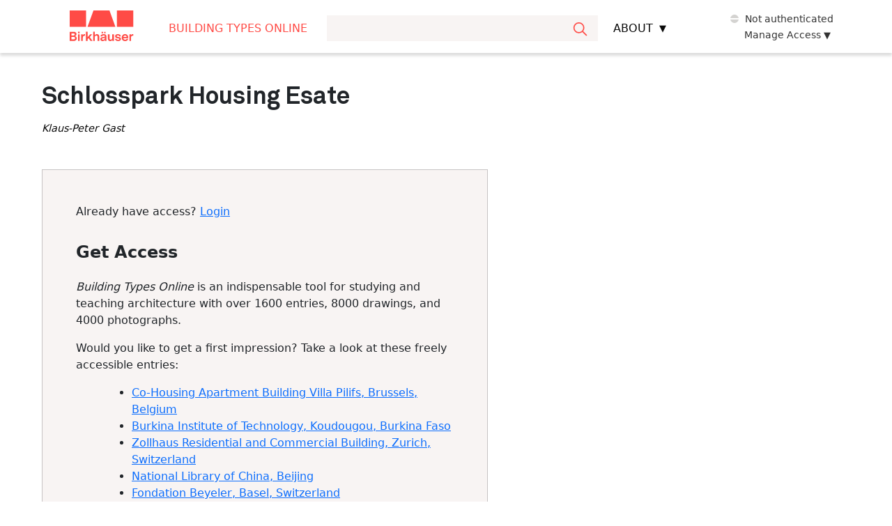

--- FILE ---
content_type: text/html; charset=UTF-8
request_url: https://bdt.degruyter.com/entry/bdt_05_086/
body_size: 15706
content:
<!doctype html>
<html dir="ltr" lang="en-US" prefix="og: https://ogp.me/ns#">

<head>
    <meta charset="UTF-8">
    <meta name="viewport" content="width=device-width, initial-scale=1">
    <link rel="profile" href="https://gmpg.org/xfn/11">
            <!-- Hotjar Tracking Code -->
        <script>
            (function(h, o, t, j, a, r) {
                h.hj = h.hj || function() {
                    (h.hj.q = h.hj.q || []).push(arguments)
                };
                h._hjSettings = {
                    hjid: 3340412,
                    hjsv: 6
                };
                a = o.getElementsByTagName('head')[0];
                r = o.createElement('script');
                r.async = 1;
                r.src = t + h._hjSettings.hjid + j + h._hjSettings.hjsv;
                a.appendChild(r);
            })(window, document, 'https://static.hotjar.com/c/hotjar-', '.js?sv=');
        </script>
        <!-- Google tag (gtag.js) -->
    <script async src=https://www.googletagmanager.com/gtag/js?id=G-BPQZ0ZC4LX></script>
    <script>
        window.dataLayer = window.dataLayer || [];

        function gtag() {
            dataLayer.push(arguments);
        }
        gtag('js', new Date());
        gtag('config', 'G-BPQZ0ZC4LX');
    </script>

            <script>
            var _ll = _ll || [];

            _ll.push([
                "setDefaults", {
                    "pid": 'b37de8062c3a56bd',
                    "sid": '8disrv4fdmiljdqjcgjq6f7pl2',
                    "url": 'https://bdt.degruyter.com/entry/bdt_05_086/',
                    "plid": "bdt",
                    "plname": "Building Types Online",
                    "dbid": "bdt",
                    "dbname": "Building Types Online"
                }
            ]);
        </script>
    
    <!-- load Akkurat-Light.woff2 from theme folder-->
    <link rel="preload" href="https://bdt.degruyter.com/wp-content/themes/dg-database/typography/Akkurat-Light.woff2" as="font" type="font/woff2" crossorigin>

    <title>(BDT_05_086) Schlosspark Housing Esate - Building Types Online</title>

		<!-- All in One SEO 4.9.3 - aioseo.com -->
	<meta name="description" content="”It had not been like that since Halen: in the Schlosspark we could finally do as we pleased again…“ (Atelier 5). The Atelier 5 architects‘ co-operative made its name in the 1960s with the spectacular and exemplary ’Halen‘ housing estate project. Despite further housing estate projects, they had not succeeded in working freely on such" />
	<meta name="robots" content="max-image-preview:large" />
	<link rel="canonical" href="https://bdt.degruyter.com/entry/bdt_05_086/" />
	<meta name="generator" content="All in One SEO (AIOSEO) 4.9.3" />
		<meta property="og:locale" content="en_US" />
		<meta property="og:site_name" content="Building Types Online - Building Types Online is an indispensable tool for studying and teaching architecture with over 1600 entries, 8000 drawings, and 4000 photographs." />
		<meta property="og:type" content="article" />
		<meta property="og:title" content="(BDT_05_086) Schlosspark Housing Esate - Building Types Online" />
		<meta property="og:description" content="”It had not been like that since Halen: in the Schlosspark we could finally do as we pleased again…“ (Atelier 5). The Atelier 5 architects‘ co-operative made its name in the 1960s with the spectacular and exemplary ’Halen‘ housing estate project. Despite further housing estate projects, they had not succeeded in working freely on such" />
		<meta property="og:url" content="https://bdt.degruyter.com/entry/bdt_05_086/" />
		<meta property="article:published_time" content="2025-12-18T22:47:26+00:00" />
		<meta property="article:modified_time" content="2025-12-18T22:47:26+00:00" />
		<meta name="twitter:card" content="summary_large_image" />
		<meta name="twitter:title" content="(BDT_05_086) Schlosspark Housing Esate - Building Types Online" />
		<meta name="twitter:description" content="”It had not been like that since Halen: in the Schlosspark we could finally do as we pleased again…“ (Atelier 5). The Atelier 5 architects‘ co-operative made its name in the 1960s with the spectacular and exemplary ’Halen‘ housing estate project. Despite further housing estate projects, they had not succeeded in working freely on such" />
		<script type="application/ld+json" class="aioseo-schema">
			{"@context":"https:\/\/schema.org","@graph":[{"@type":"BreadcrumbList","@id":"https:\/\/bdt.degruyter.com\/entry\/bdt_05_086\/#breadcrumblist","itemListElement":[{"@type":"ListItem","@id":"https:\/\/bdt.degruyter.com#listItem","position":1,"name":"Home","item":"https:\/\/bdt.degruyter.com","nextItem":{"@type":"ListItem","@id":"https:\/\/bdt.degruyter.com\/entry-type\/project\/#listItem","name":"Project"}},{"@type":"ListItem","@id":"https:\/\/bdt.degruyter.com\/entry-type\/project\/#listItem","position":2,"name":"Project","item":"https:\/\/bdt.degruyter.com\/entry-type\/project\/","nextItem":{"@type":"ListItem","@id":"https:\/\/bdt.degruyter.com\/entry\/bdt_05_086\/#listItem","name":"(BDT_05_086) Schlosspark Housing Esate"},"previousItem":{"@type":"ListItem","@id":"https:\/\/bdt.degruyter.com#listItem","name":"Home"}},{"@type":"ListItem","@id":"https:\/\/bdt.degruyter.com\/entry\/bdt_05_086\/#listItem","position":3,"name":"(BDT_05_086) Schlosspark Housing Esate","previousItem":{"@type":"ListItem","@id":"https:\/\/bdt.degruyter.com\/entry-type\/project\/#listItem","name":"Project"}}]},{"@type":"Organization","@id":"https:\/\/bdt.degruyter.com\/#organization","name":"Building Types Online","description":"Building Types Online is an indispensable tool for studying and teaching architecture with over 1600 entries, 8000 drawings, and 4000 photographs.","url":"https:\/\/bdt.degruyter.com\/"},{"@type":"WebPage","@id":"https:\/\/bdt.degruyter.com\/entry\/bdt_05_086\/#webpage","url":"https:\/\/bdt.degruyter.com\/entry\/bdt_05_086\/","name":"(BDT_05_086) Schlosspark Housing Esate - Building Types Online","description":"\u201dIt had not been like that since Halen: in the Schlosspark we could finally do as we pleased again\u2026\u201c (Atelier 5). The Atelier 5 architects\u2018 co-operative made its name in the 1960s with the spectacular and exemplary \u2019Halen\u2018 housing estate project. Despite further housing estate projects, they had not succeeded in working freely on such","inLanguage":"en-US","isPartOf":{"@id":"https:\/\/bdt.degruyter.com\/#website"},"breadcrumb":{"@id":"https:\/\/bdt.degruyter.com\/entry\/bdt_05_086\/#breadcrumblist"},"image":{"@type":"ImageObject","url":"https:\/\/bdt-cdn.s3.eu-central-1.amazonaws.com\/wp-content\/uploads\/2025\/11\/BDT_05_086_photo_01.jpg","@id":"https:\/\/bdt.degruyter.com\/entry\/bdt_05_086\/#mainImage","width":465,"height":323},"primaryImageOfPage":{"@id":"https:\/\/bdt.degruyter.com\/entry\/bdt_05_086\/#mainImage"},"datePublished":"2025-12-18T22:47:26+00:00","dateModified":"2025-12-18T22:47:26+00:00"},{"@type":"WebSite","@id":"https:\/\/bdt.degruyter.com\/#website","url":"https:\/\/bdt.degruyter.com\/","name":"Building Types Online","description":"Building Types Online is an indispensable tool for studying and teaching architecture with over 1600 entries, 8000 drawings, and 4000 photographs.","inLanguage":"en-US","publisher":{"@id":"https:\/\/bdt.degruyter.com\/#organization"}}]}
		</script>
		<!-- All in One SEO -->

<link rel="alternate" type="application/rss+xml" title="Building Types Online &raquo; Feed" href="https://bdt.degruyter.com/feed/" />
<link rel="alternate" type="application/rss+xml" title="Building Types Online &raquo; Comments Feed" href="https://bdt.degruyter.com/comments/feed/" />
<link rel="alternate" title="oEmbed (JSON)" type="application/json+oembed" href="https://bdt.degruyter.com/wp-json/oembed/1.0/embed?url=https%3A%2F%2Fbdt.degruyter.com%2Fentry%2Fbdt_05_086%2F" />
<link rel="alternate" title="oEmbed (XML)" type="text/xml+oembed" href="https://bdt.degruyter.com/wp-json/oembed/1.0/embed?url=https%3A%2F%2Fbdt.degruyter.com%2Fentry%2Fbdt_05_086%2F&#038;format=xml" />
<style id='wp-img-auto-sizes-contain-inline-css'>
img:is([sizes=auto i],[sizes^="auto," i]){contain-intrinsic-size:3000px 1500px}
/*# sourceURL=wp-img-auto-sizes-contain-inline-css */
</style>
<style id='wp-block-library-inline-css'>
:root{--wp-block-synced-color:#7a00df;--wp-block-synced-color--rgb:122,0,223;--wp-bound-block-color:var(--wp-block-synced-color);--wp-editor-canvas-background:#ddd;--wp-admin-theme-color:#007cba;--wp-admin-theme-color--rgb:0,124,186;--wp-admin-theme-color-darker-10:#006ba1;--wp-admin-theme-color-darker-10--rgb:0,107,160.5;--wp-admin-theme-color-darker-20:#005a87;--wp-admin-theme-color-darker-20--rgb:0,90,135;--wp-admin-border-width-focus:2px}@media (min-resolution:192dpi){:root{--wp-admin-border-width-focus:1.5px}}.wp-element-button{cursor:pointer}:root .has-very-light-gray-background-color{background-color:#eee}:root .has-very-dark-gray-background-color{background-color:#313131}:root .has-very-light-gray-color{color:#eee}:root .has-very-dark-gray-color{color:#313131}:root .has-vivid-green-cyan-to-vivid-cyan-blue-gradient-background{background:linear-gradient(135deg,#00d084,#0693e3)}:root .has-purple-crush-gradient-background{background:linear-gradient(135deg,#34e2e4,#4721fb 50%,#ab1dfe)}:root .has-hazy-dawn-gradient-background{background:linear-gradient(135deg,#faaca8,#dad0ec)}:root .has-subdued-olive-gradient-background{background:linear-gradient(135deg,#fafae1,#67a671)}:root .has-atomic-cream-gradient-background{background:linear-gradient(135deg,#fdd79a,#004a59)}:root .has-nightshade-gradient-background{background:linear-gradient(135deg,#330968,#31cdcf)}:root .has-midnight-gradient-background{background:linear-gradient(135deg,#020381,#2874fc)}:root{--wp--preset--font-size--normal:16px;--wp--preset--font-size--huge:42px}.has-regular-font-size{font-size:1em}.has-larger-font-size{font-size:2.625em}.has-normal-font-size{font-size:var(--wp--preset--font-size--normal)}.has-huge-font-size{font-size:var(--wp--preset--font-size--huge)}.has-text-align-center{text-align:center}.has-text-align-left{text-align:left}.has-text-align-right{text-align:right}.has-fit-text{white-space:nowrap!important}#end-resizable-editor-section{display:none}.aligncenter{clear:both}.items-justified-left{justify-content:flex-start}.items-justified-center{justify-content:center}.items-justified-right{justify-content:flex-end}.items-justified-space-between{justify-content:space-between}.screen-reader-text{border:0;clip-path:inset(50%);height:1px;margin:-1px;overflow:hidden;padding:0;position:absolute;width:1px;word-wrap:normal!important}.screen-reader-text:focus{background-color:#ddd;clip-path:none;color:#444;display:block;font-size:1em;height:auto;left:5px;line-height:normal;padding:15px 23px 14px;text-decoration:none;top:5px;width:auto;z-index:100000}html :where(.has-border-color){border-style:solid}html :where([style*=border-top-color]){border-top-style:solid}html :where([style*=border-right-color]){border-right-style:solid}html :where([style*=border-bottom-color]){border-bottom-style:solid}html :where([style*=border-left-color]){border-left-style:solid}html :where([style*=border-width]){border-style:solid}html :where([style*=border-top-width]){border-top-style:solid}html :where([style*=border-right-width]){border-right-style:solid}html :where([style*=border-bottom-width]){border-bottom-style:solid}html :where([style*=border-left-width]){border-left-style:solid}html :where(img[class*=wp-image-]){height:auto;max-width:100%}:where(figure){margin:0 0 1em}html :where(.is-position-sticky){--wp-admin--admin-bar--position-offset:var(--wp-admin--admin-bar--height,0px)}@media screen and (max-width:600px){html :where(.is-position-sticky){--wp-admin--admin-bar--position-offset:0px}}

/*# sourceURL=wp-block-library-inline-css */
</style><style id='global-styles-inline-css'>
:root{--wp--preset--aspect-ratio--square: 1;--wp--preset--aspect-ratio--4-3: 4/3;--wp--preset--aspect-ratio--3-4: 3/4;--wp--preset--aspect-ratio--3-2: 3/2;--wp--preset--aspect-ratio--2-3: 2/3;--wp--preset--aspect-ratio--16-9: 16/9;--wp--preset--aspect-ratio--9-16: 9/16;--wp--preset--color--black: #000000;--wp--preset--color--cyan-bluish-gray: #abb8c3;--wp--preset--color--white: #ffffff;--wp--preset--color--pale-pink: #f78da7;--wp--preset--color--vivid-red: #cf2e2e;--wp--preset--color--luminous-vivid-orange: #ff6900;--wp--preset--color--luminous-vivid-amber: #fcb900;--wp--preset--color--light-green-cyan: #7bdcb5;--wp--preset--color--vivid-green-cyan: #00d084;--wp--preset--color--pale-cyan-blue: #8ed1fc;--wp--preset--color--vivid-cyan-blue: #0693e3;--wp--preset--color--vivid-purple: #9b51e0;--wp--preset--gradient--vivid-cyan-blue-to-vivid-purple: linear-gradient(135deg,rgb(6,147,227) 0%,rgb(155,81,224) 100%);--wp--preset--gradient--light-green-cyan-to-vivid-green-cyan: linear-gradient(135deg,rgb(122,220,180) 0%,rgb(0,208,130) 100%);--wp--preset--gradient--luminous-vivid-amber-to-luminous-vivid-orange: linear-gradient(135deg,rgb(252,185,0) 0%,rgb(255,105,0) 100%);--wp--preset--gradient--luminous-vivid-orange-to-vivid-red: linear-gradient(135deg,rgb(255,105,0) 0%,rgb(207,46,46) 100%);--wp--preset--gradient--very-light-gray-to-cyan-bluish-gray: linear-gradient(135deg,rgb(238,238,238) 0%,rgb(169,184,195) 100%);--wp--preset--gradient--cool-to-warm-spectrum: linear-gradient(135deg,rgb(74,234,220) 0%,rgb(151,120,209) 20%,rgb(207,42,186) 40%,rgb(238,44,130) 60%,rgb(251,105,98) 80%,rgb(254,248,76) 100%);--wp--preset--gradient--blush-light-purple: linear-gradient(135deg,rgb(255,206,236) 0%,rgb(152,150,240) 100%);--wp--preset--gradient--blush-bordeaux: linear-gradient(135deg,rgb(254,205,165) 0%,rgb(254,45,45) 50%,rgb(107,0,62) 100%);--wp--preset--gradient--luminous-dusk: linear-gradient(135deg,rgb(255,203,112) 0%,rgb(199,81,192) 50%,rgb(65,88,208) 100%);--wp--preset--gradient--pale-ocean: linear-gradient(135deg,rgb(255,245,203) 0%,rgb(182,227,212) 50%,rgb(51,167,181) 100%);--wp--preset--gradient--electric-grass: linear-gradient(135deg,rgb(202,248,128) 0%,rgb(113,206,126) 100%);--wp--preset--gradient--midnight: linear-gradient(135deg,rgb(2,3,129) 0%,rgb(40,116,252) 100%);--wp--preset--font-size--small: 13px;--wp--preset--font-size--medium: 20px;--wp--preset--font-size--large: 36px;--wp--preset--font-size--x-large: 42px;--wp--preset--spacing--20: 0.44rem;--wp--preset--spacing--30: 0.67rem;--wp--preset--spacing--40: 1rem;--wp--preset--spacing--50: 1.5rem;--wp--preset--spacing--60: 2.25rem;--wp--preset--spacing--70: 3.38rem;--wp--preset--spacing--80: 5.06rem;--wp--preset--shadow--natural: 6px 6px 9px rgba(0, 0, 0, 0.2);--wp--preset--shadow--deep: 12px 12px 50px rgba(0, 0, 0, 0.4);--wp--preset--shadow--sharp: 6px 6px 0px rgba(0, 0, 0, 0.2);--wp--preset--shadow--outlined: 6px 6px 0px -3px rgb(255, 255, 255), 6px 6px rgb(0, 0, 0);--wp--preset--shadow--crisp: 6px 6px 0px rgb(0, 0, 0);}:where(.is-layout-flex){gap: 0.5em;}:where(.is-layout-grid){gap: 0.5em;}body .is-layout-flex{display: flex;}.is-layout-flex{flex-wrap: wrap;align-items: center;}.is-layout-flex > :is(*, div){margin: 0;}body .is-layout-grid{display: grid;}.is-layout-grid > :is(*, div){margin: 0;}:where(.wp-block-columns.is-layout-flex){gap: 2em;}:where(.wp-block-columns.is-layout-grid){gap: 2em;}:where(.wp-block-post-template.is-layout-flex){gap: 1.25em;}:where(.wp-block-post-template.is-layout-grid){gap: 1.25em;}.has-black-color{color: var(--wp--preset--color--black) !important;}.has-cyan-bluish-gray-color{color: var(--wp--preset--color--cyan-bluish-gray) !important;}.has-white-color{color: var(--wp--preset--color--white) !important;}.has-pale-pink-color{color: var(--wp--preset--color--pale-pink) !important;}.has-vivid-red-color{color: var(--wp--preset--color--vivid-red) !important;}.has-luminous-vivid-orange-color{color: var(--wp--preset--color--luminous-vivid-orange) !important;}.has-luminous-vivid-amber-color{color: var(--wp--preset--color--luminous-vivid-amber) !important;}.has-light-green-cyan-color{color: var(--wp--preset--color--light-green-cyan) !important;}.has-vivid-green-cyan-color{color: var(--wp--preset--color--vivid-green-cyan) !important;}.has-pale-cyan-blue-color{color: var(--wp--preset--color--pale-cyan-blue) !important;}.has-vivid-cyan-blue-color{color: var(--wp--preset--color--vivid-cyan-blue) !important;}.has-vivid-purple-color{color: var(--wp--preset--color--vivid-purple) !important;}.has-black-background-color{background-color: var(--wp--preset--color--black) !important;}.has-cyan-bluish-gray-background-color{background-color: var(--wp--preset--color--cyan-bluish-gray) !important;}.has-white-background-color{background-color: var(--wp--preset--color--white) !important;}.has-pale-pink-background-color{background-color: var(--wp--preset--color--pale-pink) !important;}.has-vivid-red-background-color{background-color: var(--wp--preset--color--vivid-red) !important;}.has-luminous-vivid-orange-background-color{background-color: var(--wp--preset--color--luminous-vivid-orange) !important;}.has-luminous-vivid-amber-background-color{background-color: var(--wp--preset--color--luminous-vivid-amber) !important;}.has-light-green-cyan-background-color{background-color: var(--wp--preset--color--light-green-cyan) !important;}.has-vivid-green-cyan-background-color{background-color: var(--wp--preset--color--vivid-green-cyan) !important;}.has-pale-cyan-blue-background-color{background-color: var(--wp--preset--color--pale-cyan-blue) !important;}.has-vivid-cyan-blue-background-color{background-color: var(--wp--preset--color--vivid-cyan-blue) !important;}.has-vivid-purple-background-color{background-color: var(--wp--preset--color--vivid-purple) !important;}.has-black-border-color{border-color: var(--wp--preset--color--black) !important;}.has-cyan-bluish-gray-border-color{border-color: var(--wp--preset--color--cyan-bluish-gray) !important;}.has-white-border-color{border-color: var(--wp--preset--color--white) !important;}.has-pale-pink-border-color{border-color: var(--wp--preset--color--pale-pink) !important;}.has-vivid-red-border-color{border-color: var(--wp--preset--color--vivid-red) !important;}.has-luminous-vivid-orange-border-color{border-color: var(--wp--preset--color--luminous-vivid-orange) !important;}.has-luminous-vivid-amber-border-color{border-color: var(--wp--preset--color--luminous-vivid-amber) !important;}.has-light-green-cyan-border-color{border-color: var(--wp--preset--color--light-green-cyan) !important;}.has-vivid-green-cyan-border-color{border-color: var(--wp--preset--color--vivid-green-cyan) !important;}.has-pale-cyan-blue-border-color{border-color: var(--wp--preset--color--pale-cyan-blue) !important;}.has-vivid-cyan-blue-border-color{border-color: var(--wp--preset--color--vivid-cyan-blue) !important;}.has-vivid-purple-border-color{border-color: var(--wp--preset--color--vivid-purple) !important;}.has-vivid-cyan-blue-to-vivid-purple-gradient-background{background: var(--wp--preset--gradient--vivid-cyan-blue-to-vivid-purple) !important;}.has-light-green-cyan-to-vivid-green-cyan-gradient-background{background: var(--wp--preset--gradient--light-green-cyan-to-vivid-green-cyan) !important;}.has-luminous-vivid-amber-to-luminous-vivid-orange-gradient-background{background: var(--wp--preset--gradient--luminous-vivid-amber-to-luminous-vivid-orange) !important;}.has-luminous-vivid-orange-to-vivid-red-gradient-background{background: var(--wp--preset--gradient--luminous-vivid-orange-to-vivid-red) !important;}.has-very-light-gray-to-cyan-bluish-gray-gradient-background{background: var(--wp--preset--gradient--very-light-gray-to-cyan-bluish-gray) !important;}.has-cool-to-warm-spectrum-gradient-background{background: var(--wp--preset--gradient--cool-to-warm-spectrum) !important;}.has-blush-light-purple-gradient-background{background: var(--wp--preset--gradient--blush-light-purple) !important;}.has-blush-bordeaux-gradient-background{background: var(--wp--preset--gradient--blush-bordeaux) !important;}.has-luminous-dusk-gradient-background{background: var(--wp--preset--gradient--luminous-dusk) !important;}.has-pale-ocean-gradient-background{background: var(--wp--preset--gradient--pale-ocean) !important;}.has-electric-grass-gradient-background{background: var(--wp--preset--gradient--electric-grass) !important;}.has-midnight-gradient-background{background: var(--wp--preset--gradient--midnight) !important;}.has-small-font-size{font-size: var(--wp--preset--font-size--small) !important;}.has-medium-font-size{font-size: var(--wp--preset--font-size--medium) !important;}.has-large-font-size{font-size: var(--wp--preset--font-size--large) !important;}.has-x-large-font-size{font-size: var(--wp--preset--font-size--x-large) !important;}
/*# sourceURL=global-styles-inline-css */
</style>

<style id='classic-theme-styles-inline-css'>
/*! This file is auto-generated */
.wp-block-button__link{color:#fff;background-color:#32373c;border-radius:9999px;box-shadow:none;text-decoration:none;padding:calc(.667em + 2px) calc(1.333em + 2px);font-size:1.125em}.wp-block-file__button{background:#32373c;color:#fff;text-decoration:none}
/*# sourceURL=/wp-includes/css/classic-themes.min.css */
</style>
<link rel='stylesheet' id='search-filter-plugin-styles-css' href='https://bdt.degruyter.com/wp-content/plugins/search-filter-pro/public/assets/css/search-filter.min.css?ver=2.5.19' media='all' />
<link rel='stylesheet' id='mco-style-css' href='https://bdt.degruyter.com/wp-content/themes/dg-database/style.css?ver=1.2.5' media='all' />
<link rel='stylesheet' id='bootstrap-css' href='https://bdt.degruyter.com/wp-content/themes/dg-database/bootstrap.min.css?ver=20220913' media='all' />
<link rel='stylesheet' id='swiper-bundle-css' href='https://bdt.degruyter.com/wp-content/themes/dg-database/swiper-bundle.min.css' media='all' />
<script src="https://bdt.degruyter.com/wp-includes/js/jquery/jquery.min.js?ver=3.7.1" id="jquery-core-js"></script>
<script src="https://bdt.degruyter.com/wp-includes/js/jquery/jquery-migrate.min.js?ver=3.4.1" id="jquery-migrate-js"></script>
<script id="search-filter-plugin-build-js-extra">
var SF_LDATA = {"ajax_url":"https://bdt.degruyter.com/wp-admin/admin-ajax.php","home_url":"https://bdt.degruyter.com/","extensions":[]};
//# sourceURL=search-filter-plugin-build-js-extra
</script>
<script src="https://bdt.degruyter.com/wp-content/plugins/search-filter-pro/public/assets/js/search-filter-build.min.js?ver=2.5.19" id="search-filter-plugin-build-js"></script>
<script src="https://bdt.degruyter.com/wp-content/plugins/search-filter-pro/public/assets/js/chosen.jquery.min.js?ver=2.5.19" id="search-filter-plugin-chosen-js"></script>
<link rel="https://api.w.org/" href="https://bdt.degruyter.com/wp-json/" /><link rel="alternate" title="JSON" type="application/json" href="https://bdt.degruyter.com/wp-json/wp/v2/entry/50978" /><link rel="EditURI" type="application/rsd+xml" title="RSD" href="https://bdt.degruyter.com/xmlrpc.php?rsd" />
<meta name="generator" content="WordPress 6.9" />
<link rel='shortlink' href='https://bdt.degruyter.com/?p=50978' />
 <style> #h5vpQuickPlayer { width: 100%; max-width: 100%; margin: 0 auto; } </style> <link rel="icon" type="image/png" sizes="32x32" href="https://bdt.degruyter.com/wp-content/themes/dg-database/images/BDT_32x32.png" /><link rel="apple-touch-icon" sizes="180x180" href="https://bdt.degruyter.com/wp-content/themes/dg-database/images/BDT_180x180.png"><link rel="icon" type="image/svg+xml" href="https://bdt.degruyter.com/wp-content/themes/dg-database/images/BDT_32x32.svg" /></head>

<body class="wp-singular entry-template-default single single-entry postid-50978 wp-theme-dg-database no-sidebar">
	<div id="page" class="site">
		<a class="skip-link screen-reader-text" href="#content">Skip to content</a>
		<header id="masthead" class="site-header">
			<div id="page-banner">
				<div id="nav-bar">
    <div id="nav-bar-container">
        <a id="nav-bar-logo" href="https://bdt.degruyter.com"><svg width="92" height="44" viewBox="0 0 92 44" fill="none" xmlns="http://www.w3.org/2000/svg">
                <path d="M25.5982 23.4667L34.1317 0.00146667H57.0822L65.6171 23.4681L25.5982 23.4667ZM23.5384 0H-0.0020752V23.4667H23.5384V0ZM91.2174 0.00146667H67.6769V23.4681H91.2174V0.00146667ZM7.72657 36.8793C8.36364 36.6681 8.8521 36.2839 9.19638 35.7236C9.53919 35.1633 9.7128 34.5547 9.7128 33.8961C9.7128 33.3476 9.57745 32.8284 9.30967 32.3356C9.04043 31.8457 8.64465 31.4512 8.12088 31.152C7.5971 30.8543 6.95415 30.7047 6.1935 30.7047H-0.0020752V43.7639H5.87423C6.75994 43.7639 7.52795 43.5937 8.17678 43.252C8.82562 42.9103 9.31997 42.4527 9.65542 41.8807C9.99235 41.3087 10.1615 40.6985 10.1615 40.0517C10.1615 39.3184 9.94821 38.6599 9.52448 38.0747C9.10075 37.4895 8.50047 37.092 7.72657 36.8793ZM2.39317 32.9428H5.57409C6.12434 32.9428 6.53925 33.0792 6.82026 33.3535C7.09981 33.6277 7.24105 33.9753 7.24105 34.3977C7.24105 34.6852 7.1719 34.9492 7.03654 35.1927C6.89824 35.4332 6.69226 35.6268 6.41713 35.7705C6.142 35.9143 5.81243 35.9847 5.42549 35.9847H2.39317V32.9428ZM7.48381 40.5929C7.33374 40.8789 7.10422 41.1063 6.79084 41.2735C6.47892 41.4421 6.09345 41.5257 5.63147 41.5257H2.39317V37.9251H5.74328C6.15524 37.9251 6.50688 38.0028 6.79966 38.1583C7.09539 38.3152 7.31903 38.5264 7.47498 38.7919C7.63094 39.0603 7.70892 39.3551 7.70892 39.6792C7.70892 40.0019 7.63388 40.3069 7.48381 40.5929ZM11.9197 30.4055H14.3547V32.8123H11.9197V30.4055ZM11.958 43.7639H14.2988V34.1557H11.958V43.7639ZM19.6749 34.5385C20.0912 34.21 20.6179 34.0443 21.255 34.0443H22.0981V36.3191H21.255C20.4061 36.3191 19.7955 36.5567 19.4218 37.0289C19.0481 37.5027 18.8598 38.192 18.8598 39.1013V43.7639H16.5204V34.1557H18.7847V35.9099C18.9598 35.3247 19.2555 34.8671 19.6749 34.5385ZM28.7556 38.0923L32.7251 43.7639H29.8988L27.1828 39.7525L25.6659 41.3204V43.7639H23.3281V30.4993H25.6659V38.4648L29.4692 34.1557H32.5177L28.7556 38.0923ZM39.1208 33.9885C40.2184 33.9885 41.0408 34.2965 41.5926 34.9111C42.1413 35.5271 42.415 36.3939 42.415 37.5159V43.7639H40.0757V37.8884C40.0757 37.2915 39.9138 36.8339 39.5887 36.5156C39.2635 36.1988 38.8339 36.0404 38.2984 36.0404C37.8614 36.0404 37.4685 36.1401 37.1169 36.3396C36.7697 36.5376 36.4975 36.8295 36.3048 37.2167C36.1106 37.6009 36.0135 38.0615 36.0135 38.5968V43.7639H33.6726V30.4993H36.0135V35.5931C36.3004 35.0695 36.7123 34.672 37.2493 34.3977C37.7849 34.1249 38.4102 33.9885 39.1208 33.9885ZM51.5061 32.868H49.4669V30.7795H51.5061V32.868ZM47.8926 30.7795H45.8534V32.868H47.8926V30.7795ZM51.7694 34.7893C52.4153 35.3247 52.7405 36.1401 52.7405 37.2343V43.7639H50.5688V42.086C50.2569 42.6815 49.8185 43.1464 49.2506 43.4764C48.6827 43.8049 48 43.9707 47.2011 43.9707C46.2389 43.9707 45.4664 43.7213 44.8809 43.2241C44.2924 42.7269 43.9996 42.0244 43.9996 41.1151C43.9996 40.1705 44.2997 39.4797 44.8985 39.0441C45.4973 38.61 46.2521 38.3357 47.1628 38.2228L49.202 37.9617C49.4521 37.9251 49.6655 37.8752 49.8406 37.8136C50.0156 37.7505 50.1554 37.6581 50.2613 37.5335C50.3673 37.4088 50.4202 37.2284 50.4202 36.9923C50.4202 36.6051 50.2775 36.3176 49.9892 36.124C49.7023 35.9319 49.2668 35.8351 48.6782 35.8351C48.0044 35.8351 47.4924 35.9539 47.1437 36.1885C46.7965 36.4261 46.5714 36.7679 46.4713 37.2152H44.1688C44.3321 36.1211 44.8117 35.3085 45.6106 34.7805C46.4081 34.2525 47.4689 33.9885 48.7915 33.9885C50.1275 33.9885 51.1176 34.2555 51.7694 34.7893ZM50.0833 40.9288C50.3084 40.5812 50.4202 40.1896 50.4202 39.7525V39.2729C50.3187 39.3125 50.2172 39.3521 50.1216 39.3815C49.8715 39.4548 49.5095 39.5237 49.0372 39.5853L47.8926 39.7525C47.4188 39.8039 47.0422 39.9124 46.7612 40.0796C46.4816 40.2483 46.3389 40.5313 46.3389 40.9288C46.3389 41.3013 46.4669 41.5829 46.7229 41.7677C46.9789 41.954 47.3512 42.0493 47.8367 42.0493C48.3354 42.0493 48.7783 41.9496 49.1667 41.7501C49.5522 41.5521 49.8582 41.2779 50.0833 40.9288ZM61.037 34.1557H63.3764V43.7639H61.1871V42.086C60.9267 42.7196 60.5294 43.1933 59.9998 43.5043C59.4672 43.8137 58.8463 43.9707 58.1371 43.9707C57.0749 43.9707 56.2598 43.6597 55.683 43.0379C55.1107 42.416 54.8238 41.5521 54.8238 40.4433V34.1557H57.1646V40.1265C57.1646 40.7235 57.3206 41.1781 57.6398 41.4891C57.9576 41.8 58.3858 41.954 58.9243 41.954C59.5599 41.954 60.0719 41.7193 60.4573 41.2456C60.8443 40.7733 61.037 40.1456 61.037 39.3609V34.1557ZM72.0613 38.6335C72.4924 38.8212 72.8441 39.0969 73.1192 39.4651C73.3943 39.8317 73.5312 40.3201 73.5312 40.9288C73.5312 41.9115 73.1633 42.6639 72.4277 43.186C71.692 43.7081 70.7298 43.9707 69.544 43.9707C68.3346 43.9707 67.2944 43.7023 66.4278 43.1684C65.5612 42.6331 65.0786 41.8308 64.9786 40.7616H67.3341C67.4239 41.2324 67.6666 41.5859 68.0653 41.8147C68.4655 42.0464 68.9819 42.1608 69.619 42.1608C70.1546 42.1608 70.568 42.0757 70.8549 41.9085C71.1418 41.7399 71.2845 41.4891 71.2845 41.1532C71.2845 40.8159 71.1521 40.5753 70.8828 40.4243C70.6151 40.2747 70.2061 40.1515 69.6558 40.0517L68.367 39.8479C67.752 39.7349 67.2223 39.5824 66.7736 39.3903C66.3263 39.1967 65.954 38.9048 65.6598 38.5132C65.3685 38.1201 65.2228 37.6083 65.2228 36.9732C65.2228 36.014 65.5642 35.2777 66.2512 34.7615C66.9354 34.2467 67.8991 33.9885 69.1335 33.9885C70.3797 33.9885 71.3743 34.2555 72.1172 34.7893C72.8603 35.3247 73.2766 36.1137 73.362 37.158H71.0594C71.0094 36.6989 70.8078 36.3543 70.4518 36.124C70.0972 35.8937 69.6264 35.7793 69.0393 35.7793C68.5273 35.7793 68.1345 35.8659 67.8608 36.0389C67.5842 36.2149 67.4474 36.4687 67.4474 36.8045C67.4474 37.1419 67.5754 37.3912 67.8314 37.5511C68.0874 37.7139 68.4714 37.8444 68.9819 37.9441L70.5165 38.2052C71.1182 38.3049 71.6317 38.4487 72.0613 38.6335ZM81.9837 34.65C81.3083 34.2085 80.4741 33.9885 79.4751 33.9885C78.4894 33.9885 77.636 34.2085 76.918 34.65C76.203 35.0929 75.6557 35.6987 75.282 36.4701C74.9068 37.2416 74.7214 38.1113 74.7214 39.0823C74.7214 40.1265 74.923 41.0153 75.3276 41.7501C75.7337 42.4835 76.2986 43.0379 77.0225 43.4104C77.7464 43.7844 78.5747 43.9707 79.5134 43.9707C80.661 43.9707 81.6217 43.6993 82.3942 43.1596C83.1681 42.6169 83.6801 41.8381 83.9302 40.8159H81.6114C81.4467 41.2148 81.198 41.514 80.8596 41.712C80.5242 41.9129 80.0872 42.0112 79.5487 42.0112C78.9749 42.0112 78.4982 41.8997 78.1171 41.6753C77.7361 41.4509 77.4551 41.1195 77.2653 40.678C77.1476 40.3949 77.0696 40.0649 77.0255 39.6983H83.9861V39.1013C83.9861 38.1069 83.8213 37.2255 83.4888 36.4599C83.1607 35.6943 82.6575 35.0929 81.9837 34.65ZM77.0975 37.9251C77.1387 37.7256 77.1888 37.5364 77.2564 37.3663C77.4374 36.9043 77.714 36.5537 78.0818 36.3103C78.4496 36.0697 78.9131 35.948 79.4751 35.948C79.9239 35.948 80.3049 36.0243 80.6168 36.1797C80.9273 36.3352 81.1759 36.5625 81.3554 36.8603C81.5379 37.1609 81.6453 37.5144 81.6835 37.9251H77.0975ZM91.2174 34.0443V36.3191H90.3744C89.5269 36.3191 88.9149 36.5567 88.5397 37.0289C88.1675 37.5027 87.9777 38.192 87.9777 39.1013V43.7639H85.6383V34.1557H87.9012V35.9099C88.0777 35.3247 88.3749 34.8671 88.7942 34.5385C89.2121 34.21 89.7388 34.0443 90.3744 34.0443H91.2174Z" fill="currentColor" />
            </svg>
        </a>
        <h1 id="navbar-top-title" title="Building Types Online">
            <a href="https://bdt.degruyter.com">Building Types Online</a>
        </h1>
        <div id="search-bar-container">
            <div class="search-bar">
                                    <form role="search" method="get" class="search-form ms-2" action="https://bdt.degruyter.com/">
    <label style="width:100%">
        <span class="screen-reader-text">Start Exploring the Database...</span>
        <input id="search-input" type="search" class="ps-4 search-field" placeholder="" value="" name="s" title="Start Exploring the Database..." style="width:100%" />
    </label>
    <button type="submit" class="search-submit">
        <svg width="21" height="21" viewBox="0 0 21 21" fill="none" xmlns="http://www.w3.org/2000/svg">
            <circle cx="8.68407" cy="8.85143" r="7.05777" stroke="currentColor" stroke-width="1.66667" />
            <path d="M13.8545 14.0215L19.8408 20.0079" stroke="currentColor" stroke-width="1.66667" />
        </svg>
    </button>
</form>                            </div>
        </div>
        <nav id="site-navigation" class="main-navigation">
            <div id="d-menu" class="menu-container">
                <div class="menu-main-menu-container"><ul id="primary-menu" class="primary-menu"><li id="menu-item-7967" class="menu-item menu-item-type-custom menu-item-object-custom menu-item-has-children menu-item-7967"><a href="#">About</a>
<ul class="sub-menu">
	<li id="menu-item-24403" class="menu-item menu-item-type-post_type menu-item-object-page menu-item-24403"><a href="https://bdt.degruyter.com/about-this-database/">About this database</a></li>
	<li id="menu-item-31732" class="menu-item menu-item-type-post_type menu-item-object-page menu-item-31732"><a href="https://bdt.degruyter.com/search-help/">Search Help</a></li>
	<li id="menu-item-31737" class="menu-item menu-item-type-post_type menu-item-object-page menu-item-31737"><a href="https://bdt.degruyter.com/project-team-and-acknowledgements/">Acknowledgements</a></li>
	<li id="menu-item-31735" class="menu-item menu-item-type-post_type menu-item-object-page menu-item-31735"><a href="https://bdt.degruyter.com/preface/">Preface</a></li>
	<li id="menu-item-31734" class="menu-item menu-item-type-post_type menu-item-object-page menu-item-31734"><a href="https://bdt.degruyter.com/a-taxonomy-of-typological-classifications/">Taxonomy</a></li>
	<li id="menu-item-24404" class="menu-item menu-item-type-post_type menu-item-object-page menu-item-24404"><a href="https://bdt.degruyter.com/publications/">Publications</a></li>
</ul>
</li>
</ul></div>            </div>
        </nav>
        <div id="nav-user-container">
            <button id="nav-user" class="nav-button" type="button">
                <span id="user-icon-container">
                    <img id="status-icon" src="https://bdt.degruyter.com/wp-content/themes/dg-database/images/1x1.png" alt="user icon">
                    <img id="user-icon" src="https://bdt.degruyter.com/wp-content/themes/dg-database/images/userIcon.svg" alt="user icon">
                    <span id="user-text">Checking Authentication...</span>
                </span>
                <span id="access-text">Manage Access</span>
            </button>
            <div id="user-submenu">
                <div id="tzusht"></div>
                <a href="https://bdt.degruyter.com/log-in">Sign In / Sign Up</a>
            </div>
        </div>
        <!-- <nav class="mobile-navigation">
            <div id="m-menu" class="menu-container">
                <button id="hamburger-menu" class="hamburger-menu" aria-label="Toggle navigation">
                    <img src="https://bdt.degruyter.com/wp-content/themes/dg-database/images/hamburger-menu.svg" alt="Menu">
                </button>
                <div id="mobile-menu-container" class="mobile-menu-container">
                    <div id="mobile-menu" class="mobile-menu"><ul>
<li class="page_item page-item-22661"><a href="https://bdt.degruyter.com/a-taxonomy-of-typological-classifications/">A Taxonomy of Typological Classifications</a></li>
<li class="page_item page-item-22669"><a href="https://bdt.degruyter.com/about-this-database/">About this database</a></li>
<li class="page_item page-item-22625"><a href="https://bdt.degruyter.com/cookie-policy/">Cookie Policy</a></li>
<li class="page_item page-item-22630"><a href="https://bdt.degruyter.com/imprint/">Imprint</a></li>
<li class="page_item page-item-22645"><a href="https://bdt.degruyter.com/paywall/">Paywall</a></li>
<li class="page_item page-item-22657"><a href="https://bdt.degruyter.com/preface/">Preface</a></li>
<li class="page_item page-item-23137"><a href="https://bdt.degruyter.com/privacy-policy/">Privacy Policy</a></li>
<li class="page_item page-item-22665"><a href="https://bdt.degruyter.com/project-team-and-acknowledgements/">Project Team and Acknowledgements</a></li>
<li class="page_item page-item-22655"><a href="https://bdt.degruyter.com/publications/">Publications</a></li>
<li class="page_item page-item-22636"><a href="https://bdt.degruyter.com/search-help/">Search Help</a></li>
<li class="page_item page-item-22649"><a href="https://bdt.degruyter.com/log-in/">x-log-in</a></li>
<li class="page_item page-item-22647"><a href="https://bdt.degruyter.com/log-out/">x-log-out</a></li>
<li class="page_item page-item-22643"><a href="https://bdt.degruyter.com/login-status/">x-login-status</a></li>
</ul></div>
                </div>
            </div>
        </nav> -->
    </div>
</div><!-- #nav-bar -->			</div>
		</header><!-- #masthead -->

		<div id="content" class="site-content">
<main id="primary" class="site-main">

	



<article id="post-50978" class="content-wrapper">
    <header class="entry-header">
        <h2></h2>
        <h1 class="entry-title">Schlosspark Housing Esate</h1>
        <p>Klaus-Peter Gast</p>
    </header><!-- .entry-header -->
            <div class="bp_wrapper">
            <div class="paywall_wrapper">
                <!-- wp:paragraph -->
<p>Already have access? <a href="/log-in">Login</a></p>
<!-- /wp:paragraph -->

<!-- wp:heading {"level":4} -->
<h4 class="wp-block-heading">Get Access</h4>
<!-- /wp:heading -->

<!-- wp:paragraph -->
<p><em>Building Types Online</em> is an indispensable tool for studying and teaching architecture with over 1600 entries, 8000 drawings, and 4000 photographs.</p>
<!-- /wp:paragraph -->

<!-- wp:paragraph -->
<p>Would you like to get a first impression? Take a look at these freely accessible entries:</p>
<!-- /wp:paragraph -->

<!-- wp:list -->
<ul class="wp-block-list"><!-- wp:list-item -->
<li><a href="https://bdt.degruyter.com/entry/bdt_28_035-co-housing-apartment-building-villa-pilifs/" title="">Co-Housing Apartment Building Villa Pilifs, Brussels, Belgium</a></li>
<!-- /wp:list-item -->

<!-- wp:list-item -->
<li><a href="https://bdt.degruyter.com/entry/bdt_31_005-burkina-institute-of-technology/" title="">Burkina Institute of Technology, Koudougou, Burkina Faso</a></li>
<!-- /wp:list-item -->

<!-- wp:list-item -->
<li><a href="https://bdt.degruyter.com/entry/bdt_27_035-zollhaus-residential-and-commercial-building/" title="">Zollhaus Residential and Commercial Building, Zurich, Switzerland</a></li>
<!-- /wp:list-item -->

<!-- wp:list-item -->
<li><a href="https://bdt.degruyter.com/entry/bdt_17_023/">National Library of China, Beijing</a></li>
<!-- /wp:list-item -->

<!-- wp:list-item -->
<li><a href="https://bdt.degruyter.com/entry/bdt_07_033/">Fondation Beyeler, Basel, Switzerland</a></li>
<!-- /wp:list-item -->

<!-- wp:list-item -->
<li><a href="https://bdt.degruyter.com/entry/bdt_08_007/">Acoustics in Sacred Buildings</a></li>
<!-- /wp:list-item --></ul>
<!-- /wp:list -->

<!-- wp:paragraph -->
<p></p>
<!-- /wp:paragraph -->

<!-- wp:paragraph -->
<p>An <strong>individual subscription</strong> to <em>Building Types Online</em> costs 299€ | 349$ | 249£ (incl. VAT) per year. If you are interested in such a subscription, please contact <a href="mailto:orders-journals@degruyter.com">orders-journals@degruyterbrill.com</a>.</p>
<!-- /wp:paragraph -->

<!-- wp:paragraph {"className":""} -->
<p>For further information and prices for <strong>institutional access</strong>, please contact our <a href="https://www.degruyterbrill.com/publishing/about-us/contact-us/sales" title="">Sales Team</a>.</p>
<!-- /wp:paragraph -->

<!-- wp:paragraph -->
<p></p>
<!-- /wp:paragraph -->            </div>
        </div>

        
    
</main><!-- #main -->


</div><!-- #content -->

<footer id="colophon" class="site-footer">
	<div class="content-wrapper">

		<div class="row">
			<div class="col-sm-12 col-md-6 px-md-0 px-4 pb-4">
				<p class="bto_footer">
					<a href="https://bdt.degruyter.com/?full=true">
						Building<br>Types<br>Online					</a>
					<br><br>
					<a href="https://bdt.degruyter.com/?full=true">
						<svg width="100" height="49" viewBox="0 0 100 49" fill="none" xmlns="http://www.w3.org/2000/svg">
							<path d="M27.9276 25.9613L37.2368 0.362928H62.2738L71.5846 25.9629L27.9276 25.9613ZM25.6806 0.361328H0V25.9613H25.6806V0.361328ZM99.5122 0.362928H73.8316V25.9629H99.5122V0.362928ZM8.43125 40.5933C9.12623 40.3629 9.6591 39.9437 10.0347 39.3325C10.4087 38.7213 10.598 38.0573 10.598 37.3389C10.598 36.7405 10.4504 36.1741 10.1583 35.6365C9.86455 35.1021 9.43279 34.6717 8.8614 34.3453C8.29001 34.0205 7.58861 33.8573 6.7588 33.8573H0V48.1037H6.41051C7.37674 48.1037 8.21457 47.9181 8.92239 47.5453C9.63021 47.1725 10.1695 46.6733 10.5355 46.0493C10.903 45.4253 11.0876 44.7597 11.0876 44.0541C11.0876 43.2541 10.8549 42.5357 10.3926 41.8973C9.93035 41.2589 9.2755 40.8253 8.43125 40.5933ZM2.613 36.2989H6.08308C6.68337 36.2989 7.13599 36.4477 7.44255 36.7469C7.74751 37.0461 7.90159 37.4253 7.90159 37.8861C7.90159 38.1997 7.82615 38.4877 7.67849 38.7533C7.52762 39.0157 7.30291 39.2269 7.00277 39.3837C6.70263 39.5405 6.3431 39.6173 5.92098 39.6173H2.613V36.2989ZM8.16642 44.6445C8.00271 44.9565 7.75232 45.2045 7.41045 45.3869C7.07018 45.5709 6.64966 45.6621 6.14568 45.6621H2.613V41.7341H6.26766C6.71707 41.7341 7.10068 41.8189 7.42008 41.9885C7.74269 42.1597 7.98666 42.3901 8.15679 42.6797C8.32692 42.9725 8.41199 43.2941 8.41199 43.6477C8.41199 43.9997 8.33013 44.3325 8.16642 44.6445ZM13.0056 33.5309H15.6619V36.1565H13.0056V33.5309ZM13.0473 48.1037H15.6009V37.6221H13.0473V48.1037ZM21.4657 38.0397C21.92 37.6813 22.4946 37.5005 23.1896 37.5005H24.1092V39.9821H23.1896C22.2634 39.9821 21.5974 40.2413 21.1897 40.7565C20.782 41.2733 20.5766 42.0253 20.5766 43.0173V48.1037H18.0245V37.6221H20.4947V39.5357C20.6857 38.8973 21.0083 38.3981 21.4657 38.0397ZM31.372 41.9165L35.7024 48.1037H32.6191L29.6562 43.7277L28.0014 45.4381V48.1037H25.451V33.6333H28.0014V42.3229L32.1505 37.6221H35.4761L31.372 41.9165ZM42.6795 37.4397C43.8769 37.4397 44.7741 37.7757 45.376 38.4461C45.9746 39.1181 46.2732 40.0637 46.2732 41.2877V48.1037H43.7212V41.6941C43.7212 41.0429 43.5446 40.5437 43.1899 40.1965C42.8352 39.8509 42.3665 39.6781 41.7823 39.6781C41.3056 39.6781 40.877 39.7869 40.4934 40.0045C40.1146 40.2205 39.8177 40.5389 39.6075 40.9613C39.3956 41.3805 39.2897 41.8829 39.2897 42.4669V48.1037H36.736V33.6333H39.2897V39.1901C39.6026 38.6189 40.0521 38.1853 40.6379 37.8861C41.2221 37.5885 41.9043 37.4397 42.6795 37.4397ZM56.1907 36.2173H53.9661V33.9389H56.1907V36.2173ZM52.2487 33.9389H50.0241V36.2173H52.2487V33.9389ZM56.478 38.3133C57.1826 38.8973 57.5373 39.7869 57.5373 40.9805V48.1037H55.1683V46.2733C54.828 46.9229 54.3497 47.4301 53.7302 47.7901C53.1106 48.1485 52.3659 48.3293 51.4943 48.3293C50.4447 48.3293 49.602 48.0573 48.9632 47.5149C48.3212 46.9725 48.0018 46.2061 48.0018 45.2141C48.0018 44.1837 48.3292 43.4301 48.9825 42.9549C49.6357 42.4813 50.4591 42.1821 51.4526 42.0589L53.6772 41.7741C53.9501 41.7341 54.1828 41.6797 54.3738 41.6125C54.5648 41.5437 54.7173 41.4429 54.8328 41.3069C54.9484 41.1709 55.0062 40.9741 55.0062 40.7165C55.0062 40.2941 54.8505 39.9805 54.5359 39.7693C54.2229 39.5597 53.7478 39.4541 53.1058 39.4541C52.3707 39.4541 51.8121 39.5837 51.4317 39.8397C51.053 40.0989 50.8074 40.4717 50.6982 40.9597H48.1864C48.3645 39.7661 48.8878 38.8797 49.7593 38.3037C50.6292 37.7277 51.7865 37.4397 53.2294 37.4397C54.6868 37.4397 55.767 37.7309 56.478 38.3133ZM54.6386 45.0109C54.8842 44.6317 55.0062 44.2045 55.0062 43.7277V43.2045C54.8954 43.2477 54.7847 43.2909 54.6803 43.3229C54.4075 43.4029 54.0126 43.4781 53.4974 43.5453L52.2487 43.7277C51.7319 43.7837 51.321 43.9021 51.0144 44.0845C50.7095 44.2685 50.5538 44.5773 50.5538 45.0109C50.5538 45.4173 50.6934 45.7245 50.9727 45.9261C51.252 46.1293 51.6581 46.2333 52.1877 46.2333C52.7318 46.2333 53.2149 46.1245 53.6387 45.9069C54.0592 45.6909 54.393 45.3917 54.6386 45.0109ZM66.5881 37.6221H69.1401V48.1037H66.7518V46.2733C66.4677 46.9645 66.0344 47.4813 65.4566 47.8205C64.8755 48.1581 64.1982 48.3293 63.4246 48.3293C62.2657 48.3293 61.3765 47.9901 60.7474 47.3117C60.123 46.6333 59.81 45.6909 59.81 44.4813V37.6221H62.3636V44.1357C62.3636 44.7869 62.5338 45.2829 62.8821 45.6221C63.2288 45.9613 63.6958 46.1293 64.2833 46.1293C64.9766 46.1293 65.5352 45.8733 65.9557 45.3565C66.3778 44.8413 66.5881 44.1565 66.5881 43.3005V37.6221ZM78.6146 42.5069C79.0849 42.7117 79.4685 43.0125 79.7687 43.4141C80.0688 43.8141 80.2181 44.3469 80.2181 45.0109C80.2181 46.0829 79.8168 46.9037 79.0143 47.4733C78.2118 48.0429 77.1621 48.3293 75.8684 48.3293C74.5491 48.3293 73.4143 48.0365 72.4689 47.4541C71.5236 46.8701 70.9971 45.9949 70.888 44.8285H73.4576C73.5556 45.3421 73.8204 45.7277 74.2554 45.9773C74.6919 46.2301 75.2553 46.3549 75.9503 46.3549C76.5345 46.3549 76.9855 46.2621 77.2985 46.0797C77.6115 45.8957 77.7672 45.6221 77.7672 45.2557C77.7672 44.8877 77.6227 44.6253 77.329 44.4605C77.0369 44.2973 76.5907 44.1629 75.9904 44.0541L74.5844 43.8317C73.9135 43.7085 73.3357 43.5421 72.8461 43.3325C72.3582 43.1213 71.9521 42.8029 71.6311 42.3757C71.3133 41.9469 71.1544 41.3885 71.1544 40.6957C71.1544 39.6493 71.5268 38.8461 72.2763 38.2829C73.0227 37.7213 74.074 37.4397 75.4206 37.4397C76.7801 37.4397 77.8651 37.7309 78.6756 38.3133C79.4862 38.8973 79.9404 39.7581 80.0335 40.8973H77.5216C77.467 40.3965 77.2471 40.0205 76.8587 39.7693C76.4719 39.5181 75.9583 39.3933 75.3179 39.3933C74.7593 39.3933 74.3308 39.4877 74.0323 39.6765C73.7305 39.8685 73.5812 40.1453 73.5812 40.5117C73.5812 40.8797 73.7209 41.1517 74.0002 41.3261C74.2794 41.5037 74.6983 41.6461 75.2553 41.7549L76.9293 42.0397C77.5858 42.1485 78.146 42.3053 78.6146 42.5069ZM89.439 38.1613C88.7023 37.6797 87.7922 37.4397 86.7024 37.4397C85.627 37.4397 84.6961 37.6797 83.9128 38.1613C83.1328 38.6445 82.5357 39.3053 82.1281 40.1469C81.7188 40.9885 81.5165 41.9373 81.5165 42.9965C81.5165 44.1357 81.7364 45.1053 82.1778 45.9069C82.6208 46.7069 83.2371 47.3117 84.0268 47.7181C84.8165 48.1261 85.7201 48.3293 86.7441 48.3293C87.9961 48.3293 89.0441 48.0333 89.8868 47.4445C90.731 46.8525 91.2896 46.0029 91.5625 44.8877H89.0329C88.8531 45.3229 88.5819 45.6493 88.2127 45.8653C87.8468 46.0845 87.3701 46.1917 86.7827 46.1917C86.1567 46.1917 85.6367 46.0701 85.221 45.8253C84.8053 45.5805 84.4987 45.2189 84.2916 44.7373C84.1632 44.4285 84.0782 44.0685 84.03 43.6685H91.6234V43.0173C91.6234 41.9325 91.4437 40.9709 91.0809 40.1357C90.723 39.3005 90.1741 38.6445 89.439 38.1613ZM84.1087 41.7341C84.1536 41.5165 84.2082 41.3101 84.282 41.1245C84.4794 40.6205 84.7812 40.2381 85.1824 39.9725C85.5837 39.7101 86.0893 39.5773 86.7024 39.5773C87.1919 39.5773 87.6076 39.6605 87.9479 39.8301C88.2866 39.9997 88.5578 40.2477 88.7536 40.5725C88.9527 40.9005 89.0698 41.2861 89.1116 41.7341H84.1087ZM99.5122 37.5005V39.9821H98.5925C97.668 39.9821 97.0003 40.2413 96.591 40.7565C96.185 41.2733 95.9779 42.0253 95.9779 43.0173V48.1037H93.4259V37.6221H95.8944V39.5357C96.087 38.8973 96.4113 38.3981 96.8687 38.0397C97.3245 37.6813 97.8991 37.5005 98.5925 37.5005H99.5122Z" fill="white" />
						</svg>
					</a>
				</p>
			</div>
			<div class="col-sm-12 col-md-2 px-md-2 px-5">
				<p class="links_footer"><a href="https://bdt.degruyter.com/about-this-database/">About this database</a><a href="https://bdt.degruyter.com/search-help/">Search Help</a><a href="https://bdt.degruyter.com/project-team-and-acknowledgements/">Acknowledgements</a><a href="https://bdt.degruyter.com/preface/">Preface</a><a href="https://bdt.degruyter.com/a-taxonomy-of-typological-classifications/">Taxonomy</a><a href="https://bdt.degruyter.com/publications/">Publications</a></p>			</div>
			<div class="col-sm-12 col-md-2 pe-md-1 px-5">
				<p class="links_footer"><a href="https://www.degruyter.com/publishing/about-us/contact?lang=en" target="_blank">Contact</a><a href="https://www.degruyter.com/publishing/our-privacy-policy?lang=en" target="_blank">Privacy Policy</a><a href="https://bdt.degruyter.com/cookie-policy/">Cookie Policy</a><a href="https://www.degruyter.com/publishing/terms-conditions?lang=en" target="_blank">Terms &amp; Conditions</a><a href="https://bdt.degruyter.com/imprint/">Imprint</a></p>			</div>
			<div class="col-sm-12 col-md-2 pe-md-1 px-5">
				<p class="address_footer">Birkhäuser Verlag GmbH<br>Im Westfeld 8<br>4055 Basel<br>Switzerland</p>
				<p class="d-inline-block copyright_footer mt-5 pt-3">© 2026 Birkhäuser</p>
			</div>
		</div>
	</div>
	<div id="lang-code" data-code="en"></div>
</footer><!-- #colophon -->
</div><!-- #page -->

<script type="speculationrules">
{"prefetch":[{"source":"document","where":{"and":[{"href_matches":"/*"},{"not":{"href_matches":["/wp-*.php","/wp-admin/*","/wp-content/uploads/*","/wp-content/*","/wp-content/plugins/*","/wp-content/themes/dg-database/*","/*\\?(.+)"]}},{"not":{"selector_matches":"a[rel~=\"nofollow\"]"}},{"not":{"selector_matches":".no-prefetch, .no-prefetch a"}}]},"eagerness":"conservative"}]}
</script>

    <style>
        /* .plyr__progress input[type=range]::-ms-scrollbar-track {
            box-shadow: none !important;
        }

        .plyr__progress input[type=range]::-webkit-scrollbar-track {
            box-shadow: none !important;
        } */

        .plyr {
            input[type=range]::-webkit-slider-runnable-track {
                box-shadow: none;
            }

            input[type=range]::-moz-range-track {
                box-shadow: none;
            }

            input[type=range]::-ms-track {
                box-shadow: none;
            }
        }
    </style>
<script src="https://bdt.degruyter.com/wp-includes/js/jquery/ui/core.min.js?ver=1.13.3" id="jquery-ui-core-js"></script>
<script src="https://bdt.degruyter.com/wp-includes/js/jquery/ui/datepicker.min.js?ver=1.13.3" id="jquery-ui-datepicker-js"></script>
<script id="jquery-ui-datepicker-js-after">
jQuery(function(jQuery){jQuery.datepicker.setDefaults({"closeText":"Close","currentText":"Today","monthNames":["January","February","March","April","May","June","July","August","September","October","November","December"],"monthNamesShort":["Jan","Feb","Mar","Apr","May","Jun","Jul","Aug","Sep","Oct","Nov","Dec"],"nextText":"Next","prevText":"Previous","dayNames":["Sunday","Monday","Tuesday","Wednesday","Thursday","Friday","Saturday"],"dayNamesShort":["Sun","Mon","Tue","Wed","Thu","Fri","Sat"],"dayNamesMin":["S","M","T","W","T","F","S"],"dateFormat":"MM d, yy","firstDay":1,"isRTL":false});});
//# sourceURL=jquery-ui-datepicker-js-after
</script>
<script src="https://bdt.degruyter.com/wp-content/themes/dg-database/js/swiper-bundle.min.js" id="swiper-bundle-js"></script>
<script src="https://bdt.degruyter.com/wp-content/themes/dg-database/js/initialize-swiper.js?ver=1.2.5" id="initialize-swiper-js"></script>
<script src="https://bdt.degruyter.com/wp-content/themes/dg-database/js/cookie-control.js" id="cookie-control-js"></script>
<script src="https://bdt.degruyter.com/wp-content/themes/dg-database/js/navigation.js?ver=1.2.5" id="mco-navigation-js"></script>
<script id="mco-menu-js-extra">
var themeData = {"siteUrl":"https://bdt.degruyter.com","homeUrl":"https://bdt.degruyter.com","themeUrl":"https://bdt.degruyter.com/wp-content/themes/dg-database","ajaxUrl":"https://bdt.degruyter.com/wp-admin/admin-ajax.php"};
//# sourceURL=mco-menu-js-extra
</script>
<script src="https://bdt.degruyter.com/wp-content/themes/dg-database/js/menu.js?ver=1.2.5" id="mco-menu-js"></script>
<script src="https://bdt.degruyter.com/wp-content/themes/dg-database/js/sidebar.js?ver=1.2.5" id="mco-sidebar-js"></script>
<script src="https://bdt.degruyter.com/wp-content/themes/dg-database/js/search-and-filters-patches.js?ver=1.2.5" id="mco-search-and-filters-patches-js"></script>
<script src="https://bdt.degruyter.com/wp-content/themes/dg-database/js/cookie-consent.js?ver=1.2.5" id="mco-cookie-consent-js"></script>
<script src="https://bdt.degruyter.com/wp-content/themes/dg-database/js/filter-toggle.js?ver=1.0.0" id="filter-toggle-js"></script>
<div id="filtersareactive">&nbsp;</div>
<script async type="text/javascript">
	var _ll = _ll || [];
	! function() {
		var e = document,
			t = e.createElement("script"),
			n = e.getElementsByTagName("script")[0];
		t.type = "text/javascript", t.async = !0, t.defer = !0, t.src = "//connect.liblynx.com/log/js/counter5.min.js", n.parentNode.insertBefore(t, n)
	}()
</script>
</body>

</html>

--- FILE ---
content_type: text/html; charset=UTF-8
request_url: https://bdt.degruyter.com/login-status
body_size: -52
content:
{"auth":"no","aname":"","icon":"https:\/\/bdt.degruyter.com\/wp-content\/themes\/dg-database\/images\/not.svg"}

--- FILE ---
content_type: text/javascript
request_url: https://bdt.degruyter.com/wp-content/themes/dg-database/js/cookie-control.js
body_size: 3118
content:
(() => {
  "use strict";
  var e = {
      5948: (e, o) => {
        Object.defineProperty(o, "__esModule", { value: !0 });
        const n = () => document.cookie.split("; ").map((e) => e.split("=")),
          t = (e, o, n, t = !0) => {
            let i = "";
            t &&
              (i = `domain=${window.location.hostname
                .split(".")
                .slice(-2)
                .join(".")}`),
              (document.cookie = `${e}=${o};max-age=${n};path=/;${i}`);
          };
        o.default = {
          all: n,
          keys: () => n().map(([e]) => e),
          set: t,
          clear: (e) => {
            t(e, "", 0, !0), t(e, "", 0, !1);
          },
          get: (e) =>
            n()
              .filter(([o]) => o === e)
              .map(([e, o]) => o)[0],
        };
      },
      7565: (e, o) => {
        Object.defineProperty(o, "__esModule", { value: !0 });
        const n = document.getElementById("lang-code");
        let t;
        n
          ? (t = n.dataset.code)
          : (console.warn("No lang-code element, defaulting to 'en'"),
            (t = "en")),
          (o.default = {
            de: {
              not: "Nicht",
              exact: "Exakt",
              range: "Zeitraum",
              yearPlaceholder: "JJJJ",
              monthPlaceholder: "M",
              dayPlaceholder: "T",
              submit: "Absenden",
              code: "de",
              to: "bis",
              portalNavigateAway:
                "Sie sind dabei, vom <source> zur individuellen Datenbank <target> zu wechseln. Suchen zeigen dann nur Ergebnisse aus dieser Datenbank und nicht aus den anderen Datenbanken in diesem Portal.",
              viewOrcId: "ORCID Profil ansehen",
              viewAuthorBio: "Autorenbiographie ansehen",
              emailAuthor: "E-mail Autor/in",
              searchForAuthorIn: "Diesen Autor / diese Autorin suchen:",
              googleScholar: "Google Scholar",
            },
            en: {
              not: "Not",
              exact: "Exact",
              range: "Range",
              yearPlaceholder: "YYYY",
              monthPlaceholder: "M",
              dayPlaceholder: "D",
              submit: "Submit",
              code: "en",
              to: "to",
              portalNavigateAway:
                "You are about to switch from the <source> to the individual database <target>. Searches will then only show results from that database, and not the other databases in this portal.",
              viewOrcId: "View ORCID profile",
              viewAuthorBio: "View author bio",
              emailAuthor: "Email author",
              searchForAuthorIn: "Search for this author in:",
              googleScholar: "Google Scholar",
            },
          }[t]);
      },
    },
    o = {};
  function n(t) {
    var i = o[t];
    if (void 0 !== i) return i.exports;
    var a = (o[t] = { exports: {} });
    return e[t](a, a.exports, n), a.exports;
  }
  (() => {
    const e = n(5948),
      o = n(7565);
    navigator.webdriver
      ? console.debug("Selenium detected. Don't ask for cookie preferences.")
      : (function (o) {
          const n = [
            "_ga",
            "_ga_",
            "_gid",
            "_gat",
            "_hj",
            "__utma",
            "__utmt",
            "__utmb",
            "__utmc",
            "__utmz",
            "__utmv",
            "ki_r",
            "ki_s",
            "ki_t",
            "ki_u",
          ];
          let t;
          function i(o) {
            let n = "";
            function i() {
              if (document.cookie !== n) {
                n = document.cookie;
                for (const [n] of e.default.all())
                  o.findIndex((e) => n.includes(e)) >= 0 && e.default.clear(n);
              }
            }
            window.addEventListener("beforeunload", i),
              window.addEventListener("pagehide", i),
              window.addEventListener("visibilitychange", i),
              (t = window.setInterval(i, 1e3));
          }
          function a() {
            (window.dataLayer = window.dataLayer || []).push({
              event: "async-loading-complete",
            });
          }
          const r = (() => {
            const o = e.default.get("acceptcookies");
            return "true" === o || ("false" !== o && void 0);
          })();
          if (!0 === r) return void a();
          if (!1 === r) return void i(n);
          function c(e, ...o) {
            const n = document.createElement("div");
            return (n.className = e), n.append(...o), n;
          }
          function s(...e) {
            return c("cookie-button-container", ...e);
          }
          i(n);
          const d = (e, o) =>
            (function (e, o = 1, n = {}, ...t) {
              const i = document.createElement(e);
              i.tabIndex = o;
              for (const e in n) i[e] = n[e];
              return i.append(...t), i;
            })("a", 2, { href: e }, o);
          function l(e, o, n, t) {
            const i = document.createElement("button");
            return (
              (i.id = t),
              (i.tabIndex = 1),
              (i.className = e),
              i.append(o),
              i.addEventListener("click", n),
              i
            );
          }
          const u = {
              en: {
                cookieTitle: "Consent to website analysis",
                weUseCookies:
                  "We use cookies and other technologies. Some of them are necessary for the website to function and are always set. Cookies for website analysis are not required and are set only with your consent. Some services for analysis process personal data in the USA. With your consent to use these services, you also consent to the processing of your data in the USA. Your consent is voluntary and can be revoked at any time. ",
                findOut: "For more information, please see our Cookie Policy.",
                accept: "Accept optional analytics cookies",
                reject: "Reject non-essential cookies",
                cookieTitleReduced: "Cookie information",
                weUseCookiesReduced:
                  "We only use necessary cookies to be able to offer you our web services to the full extent. ",
                seePolicy:
                  "In our Cookie Policy you can find more details about all cookies we use and for what purposes.",
                close: "Close",
                policyUrl: window.location.origin + "/cookie-policy/",
              },
              de: {
                cookieTitle: "Einwilligung in die Websiteanalyse",
                weUseCookies:
                  "Wir verwenden Cookies und andere Technologien. Einige davon sind für die Funktion der Website notwendig und werden immer gesetzt. Cookies zur Website-Analyse sind nicht erforderlich und werden nur nach Ihrer Einwilligung gesetzt. Einige Services zur Analyse verarbeiten personenbezogene Daten in den USA. Mit Ihrer Einwilligung zur Nutzung dieser Services stimmen Sie auch der Verarbeitung Ihrer Daten in den USA zu. Ihre Einwilligung ist freiwillig und kann jederzeit widerrufen werden. ",
                findOut:
                  "Weitere Informationen finden Sie in unserer Cookie-Richtlinie.",
                accept: "Optionale Analyse-Cookies akzeptieren",
                reject: "Nicht notwendige Cookies ablehnen",
                cookieTitleReduced: "Cookie-Information",
                weUseCookiesReduced:
                  "Wir verwenden nur notwendige Cookies, um Ihnen unsere Webservices vollumfänglich anbieten zu können. ",
                seePolicy:
                  "In unserer Cookie-Richtlinie finden Sie weitere Details zu allen Cookies, die wir einsetzen und zu welchen Zwecken.",
                close: "Schließen",
                policyUrl: window.location.origin + "/cookie-policy/",
              },
            }[o],
            h = c(
              "cookie-banner cookie-hidden",
              c(
                "cookie-container my-3 container-max-width",
                c(
                  "pe-md-4 pb-3 pb-md-0",
                  c("cookie-title", u.cookieTitle),
                  u.weUseCookies,
                  d(u.policyUrl, u.findOut)
                ),
                s(
                  l(
                    "btn btn-primary",
                    u.accept,
                    function () {
                      e.default.set("acceptcookies", "true", 31536e3),
                        f(),
                        clearInterval(t),
                        a();
                    },
                    "accept-cookie-banner"
                  ),
                  l("btn btn-white", u.reject, p, "reject-cookie-banner")
                )
              )
            ),
            m = c(
              "cookie-banner cookie-hidden",
              c(
                "cookie-container",
                c(
                  "pe-md-4 pb-3 pb-md-0 w-100",
                  c("cookie-title", u.cookieTitleReduced),
                  u.weUseCookiesReduced,
                  d(u.policyUrl, u.seePolicy)
                ),
                s(
                  l(
                    "btn btn-white",
                    u.close,
                    function () {
                      m.classList.add("cookie-hidden"),
                        setTimeout(() => m.remove(), 300);
                    },
                    "close-reduced-cookie-banner"
                  )
                )
              )
            );
          function k() {
            m.classList.remove("cookie-hidden");
            const e = document.getElementById("close-reduced-cookie-banner");
            null != e && e.focus();
          }
          function f() {
            h.classList.add("cookie-hidden"), setTimeout(() => h.remove(), 300);
          }
          function p() {
            e.default.set("acceptcookies", "false", 31536e3), f(), i(n);
          }
          window.addEventListener("load", () => {
            if ((document.body.append(h, m), "1" === navigator.doNotTrack))
              p(), k();
            else {
              h.classList.remove("cookie-hidden");
              const o = document.getElementById("accept-cookie-banner");
              null != o && o.focus(),
                setTimeout(() => {
                  e.default.get("acceptcookies") || (p(), k());
                }, 3e4);
            }
          });
        })(o.default.code);
  })();
})();
//# sourceMappingURL=cookie-control.js.map


--- FILE ---
content_type: image/svg+xml
request_url: https://bdt.degruyter.com/wp-content/themes/dg-database/images/userIcon.svg
body_size: 397
content:
<svg width="26" height="27" viewBox="0 0 26 27" fill="none" xmlns="http://www.w3.org/2000/svg">
<path d="M1 26.0247C1 19.5747 6.223 14.3477 12.667 14.3477C19.11 14.3477 24.333 19.5757 24.333 26.0247" stroke="black" stroke-width="1.5" stroke-linecap="square"/>
<path d="M12.667 14.346C16.3491 14.346 19.334 11.3584 19.334 7.673C19.334 3.9876 16.3491 1 12.667 1C8.98492 1 6 3.9876 6 7.673C6 11.3584 8.98492 14.346 12.667 14.346Z" stroke="black" stroke-width="1.5" stroke-linecap="square"/>
</svg>


--- FILE ---
content_type: text/javascript
request_url: https://bdt.degruyter.com/wp-content/themes/dg-database/js/search-and-filters-patches.js?ver=1.2.5
body_size: 831
content:
/**
 * The function `checkFilters` checks if any select element within a list item has no options and adds
 * a class of "empty" accordingly.
 */
function checkFilters() {
  const filters = document.querySelectorAll("ul li");

  filters.forEach((filter) => {
    const selectElement = filter.querySelector("select");
    if (selectElement) {
      const options = selectElement.querySelectorAll("option");
      if (options.length === 0) {
        filter.classList.add("empty");
      } else {
        filter.classList.remove("empty");
      }
    }
  });
}

setInterval(checkFilters, 100);

/* This code snippet is adding an event listener to an input element with the id "search-input". When
the user types into this input field, the function provided as the second argument will be executed. */
document.getElementById("search-input").addEventListener("input", function () {
  const searchValue = this.value;
  const targetInput = document.querySelector('input[name="_sf_search[]"]');
  if (targetInput) {
    targetInput.value = searchValue;

    // Trigger the input event to simulate typing
    const event = new Event("input", {
      bubbles: true,
      cancelable: true,
    });
    targetInput.dispatchEvent(event);
  }
});

const sfResetButton = document.querySelector('input[name="_sf_reset"]');
if (sfResetButton) {
  sfResetButton.addEventListener("click", function () {
    const searchInput = document.getElementById("search-input");
    if (searchInput) {
      searchInput.value = "";

      // Optionally, trigger the input event to simulate clearing
      const event = new Event("input", {
        bubbles: true,
        cancelable: true,
      });
      searchInput.dispatchEvent(event);
    }
  });
}

/**
 * Show/hide the "Clear All Filters" button based on URL parameters.
 * Button should only be visible when filters are active.
 */
function toggleResetButtonVisibility() {
  const resetButton = document.querySelector('input[name="_sf_reset"]');
  if (!resetButton) return;

  const hasParams = window.location.search.length > 0;
  resetButton.style.display = hasParams ? "" : "none";
}

// Run on page load
toggleResetButtonVisibility();

// Also check when URL changes (for AJAX-based filtering)
let lastUrl = window.location.href;
setInterval(function () {
  if (window.location.href !== lastUrl) {
    lastUrl = window.location.href;
    toggleResetButtonVisibility();
  }
}, 100);


--- FILE ---
content_type: image/svg+xml
request_url: https://bdt.degruyter.com/wp-content/themes/dg-database/images/not.svg
body_size: 384
content:
<svg width="20" height="20" viewBox="0 0 20 20" fill="none" xmlns="http://www.w3.org/2000/svg">
<path d="M4 10C4 6.68629 6.68629 4 10 4C13.3137 4 16 6.68629 16 10C16 13.3137 13.3137 16 10 16C6.68629 16 4 13.3137 4 10Z" fill="white"/>
<path fill-rule="evenodd" clip-rule="evenodd" d="M4.08301 9H15.9171C15.441 6.16229 12.973 4 10 4C7.02705 4 4.55909 6.16229 4.08301 9ZM15.9171 11H4.08301C4.55909 13.8377 7.02705 16 10 16C12.973 16 15.441 13.8377 15.9171 11Z" fill="#D4D3D1"/>
</svg>


--- FILE ---
content_type: text/javascript
request_url: https://bdt.degruyter.com/wp-content/themes/dg-database/js/filter-toggle.js?ver=1.0.0
body_size: 243
content:
jQuery(document).ready(function ($) {
  console.log("Filter toggle script loaded");

  // Get the filter title and form elements
  const filterTitle = $(".search_filter_title");
  const filterForm = $(".search_filter_form");

  console.log("Filter title element:", filterTitle.length);
  console.log("Filter form element:", filterForm.length);

  // Add click handler to the filter title
  filterTitle.on("click", function (e) {
    console.log("Filter title clicked");
    e.preventDefault();

    // Add debug to check if class is being toggled
    console.log("Form display before:", filterForm.css("display"));
    filterForm.toggleClass("show");
    console.log("Show class present:", filterForm.hasClass("show"));
    console.log("Form display after:", filterForm.css("display"));

    $(this).toggleClass("arrow-down");
  });
});
